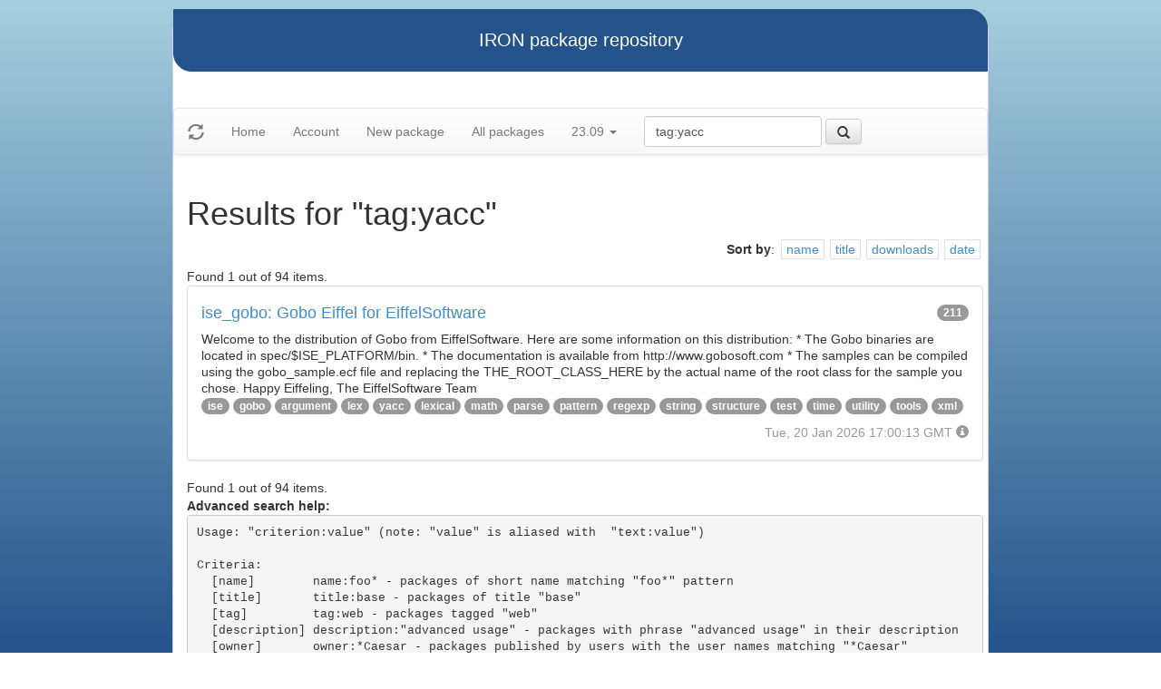

--- FILE ---
content_type: text/html
request_url: https://iron.eiffel.com/repository/23.09/package/?query=tag%3Ayacc
body_size: 2424
content:
<html xmlns="http://www.w3.org/1999/xhtml">
<head><title>Results for &quot;tag:yacc&quot;</title>
<link rel="stylesheet" href="https://iron.eiffel.com/repository/html/style.css" type="text/css"/>
<link rel="stylesheet" href="https://iron.eiffel.com/repository/html/bootstrap/css/bootstrap.min.css" type="text/css"/>
<link rel="stylesheet" href="https://iron.eiffel.com/repository/html/bootstrap/css/bootstrap-theme.min.css" type="text/css"/>
<script src="//ajax.googleapis.com/ajax/libs/jquery/1.10.2/jquery.min.js"></script>
<script type="text/javascript" src="https://iron.eiffel.com/repository/html/bootstrap/js/bootstrap.min.js"></script>
<script type="text/javascript" src="https://iron.eiffel.com/repository/html/iron.js"></script>
<link rel="stylesheet" href="https://iron.eiffel.com/repository/html/style.css" type="text/css"/>
<script type="text/javascript" src="https://iron.eiffel.com/repository/html/iron.js"></script>

</head>
<body>
<div id="page">
  <div id="header">IRON package repository
  </div>
  <nav class="navbar navbar-default" role="navigation">
		<!-- Brand and toggle get grouped for better mobile display -->
	  <div class="navbar-header">
		<a class="navbar-brand" href="#"><span class="glyphicon glyphicon-refresh"/></a>
	  </div>
		<ul class="nav navbar-nav">
		  
				
				
				<li >
					<a href="/repository">Home</a>
				</li>
				
				
				
				
				<li >
					<a href="/repository/user">Account</a>
				</li>
				
				
				
				
				<li >
					<a href="/repository/23.09/package/create/">New package</a>
				</li>
				
				
				
				
				<li >
					<a href="/repository/23.09/package/">All packages</a>
				</li>
				
				
				
		  
		  
		  
			  <li class="dropdown">
				<a href="#" class="dropdown-toggle" data-toggle="dropdown">
					23.09
					
					<b class="caret"></b>
				</a>
				<ul class="dropdown-menu">
				  
					<li role="presentation"><a role="menuitem" tabindex="-1" href="/repository/25.12/package/?query=tag%3Ayacc">25.12</a></li>
				  
					<li role="presentation"><a role="menuitem" tabindex="-1" href="/repository/25.02/package/?query=tag%3Ayacc">25.02</a></li>
				  
					<li role="presentation"><a role="menuitem" tabindex="-1" href="/repository/24.05/package/?query=tag%3Ayacc">24.05</a></li>
				  
					<li role="presentation"><a role="menuitem" tabindex="-1" href="/repository/23.09/package/?query=tag%3Ayacc">23.09</a></li>
				  
					<li role="presentation"><a role="menuitem" tabindex="-1" href="/repository/22.12/package/?query=tag%3Ayacc">22.12</a></li>
				  
					<li role="presentation"><a role="menuitem" tabindex="-1" href="/repository/22.05/package/?query=tag%3Ayacc">22.05</a></li>
				  
					<li role="presentation"><a role="menuitem" tabindex="-1" href="/repository/21.11/package/?query=tag%3Ayacc">21.11</a></li>
				  
					<li role="presentation"><a role="menuitem" tabindex="-1" href="/repository/20.11/package/?query=tag%3Ayacc">20.11</a></li>
				  
					<li role="presentation"><a role="menuitem" tabindex="-1" href="/repository/20.05/package/?query=tag%3Ayacc">20.05</a></li>
				  
					<li role="presentation"><a role="menuitem" tabindex="-1" href="/repository/19.12/package/?query=tag%3Ayacc">19.12</a></li>
				  
					<li role="presentation"><a role="menuitem" tabindex="-1" href="/repository/19.05/package/?query=tag%3Ayacc">19.05</a></li>
				  
					<li role="presentation"><a role="menuitem" tabindex="-1" href="/repository/19.01/package/?query=tag%3Ayacc">19.01</a></li>
				  
					<li role="presentation"><a role="menuitem" tabindex="-1" href="/repository/18.11/package/?query=tag%3Ayacc">18.11</a></li>
				  
					<li role="presentation"><a role="menuitem" tabindex="-1" href="/repository/18.07/package/?query=tag%3Ayacc">18.07</a></li>
				  
					<li role="presentation"><a role="menuitem" tabindex="-1" href="/repository/18.01/package/?query=tag%3Ayacc">18.01</a></li>
				  
					<li role="presentation"><a role="menuitem" tabindex="-1" href="/repository/17.05/package/?query=tag%3Ayacc">17.05</a></li>
				  
					<li role="presentation"><a role="menuitem" tabindex="-1" href="/repository/17.01/package/?query=tag%3Ayacc">17.01</a></li>
				  
					<li role="presentation"><a role="menuitem" tabindex="-1" href="/repository/16.05/package/?query=tag%3Ayacc">16.05</a></li>
				  
					<li role="presentation"><a role="menuitem" tabindex="-1" href="/repository/15.12/package/?query=tag%3Ayacc">15.12</a></li>
				  
					<li role="presentation"><a role="menuitem" tabindex="-1" href="/repository/15.11/package/?query=tag%3Ayacc">15.11</a></li>
				  
					<li role="presentation"><a role="menuitem" tabindex="-1" href="/repository/15.08/package/?query=tag%3Ayacc">15.08</a></li>
				  
					<li role="presentation"><a role="menuitem" tabindex="-1" href="/repository/15.01/package/?query=tag%3Ayacc">15.01</a></li>
				  
					<li role="presentation"><a role="menuitem" tabindex="-1" href="/repository/14.05/package/?query=tag%3Ayacc">14.05</a></li>
				  
					<li role="presentation"><a role="menuitem" tabindex="-1" href="/repository/13.11/package/?query=tag%3Ayacc">13.11</a></li>
				  
				</ul>
			  </li>
			
		</ul>
	    
		<ul>
		  <form class="navbar-form navbar-left" role="search" action="https://iron.eiffel.com/repository/23.09/package/">
			  <div class="form-group">
				  
				  <input type="text" class="form-control" placeholder="Search" name="query" 
				  	tooltip="Wildcard are supported" 
					value="tag:yacc"></input>
			  </div>
			  <button type="submit" class="btn btn-default" 
				  
	 			    data-toggle="popover" data-html="true" data-placement="left" data-content="Usage: &quot;criterion:value&quot; (note: &quot;value&quot; is aliased with  &quot;text:value&quot;)<br/>
<br/>
Criteria:<br/>
  [name]        name:foo* - packages of short name matching &quot;foo*&quot; pattern<br/>
  [title]       title:base - packages of title &quot;base&quot;<br/>
  [tag]         tag:web - packages tagged &quot;web&quot;<br/>
  [description] description:&quot;advanced usage&quot; - packages with phrase &quot;advanced usage&quot; in their description<br/>
  [owner]       owner:*Caesar - packages published by users with the user names matching &quot;*Caesar&quot;<br/>
  [downloads]   downloads:10 - packages with at least 10 downloads<br/>
  [text]        text:abc - equivalent to &quot;name:abc or title:abc or tag:abc&quot;<br/>
<br/>
Criteria can be combined with &quot;and&quot; (the default), &quot;or&quot; (aliased with prefix &quot;+&quot;), &quot;not&quot; (aliased with prefix &quot;-&quot;).<br/>
Criteria &quot;name&quot;, &quot;title&quot;, &quot;tag&quot; and &quot;description&quot; supports wildcards (*,?).<br/>
" data-trigger="hover"
				  
			  ><span class="glyphicon glyphicon-search"></span>
			  </button>
		  </form>
		</ul>
		
	</nav>
  <div id="main">
  <h1>Results for &quot;tag:yacc&quot;</h1>
  
  <ul class="sorters"><strong>Sort by</strong>: <li><a href="?query=tag:yacc&sort-by=name" title="Sort by short name" class="iron-tooltip">name</a></li><li><a href="?query=tag:yacc&sort-by=title" title="Sort by title (i.e full name)" class="iron-tooltip">title</a></li><li><a href="?query=tag:yacc&sort-by=downloads" title="Sort by downloads count" class="iron-tooltip">downloads</a></li><li><a href="?query=tag:yacc&sort-by=date" title="Sort by last-modified date" class="iron-tooltip">date</a></li></ul><div>Found 1 out of 94 items.</div><ul class="list-group">
<li class="list-group-item">
<a href="/repository/23.09/package/C9C22286-07FB-432E-B037-897FF087769F">
<h4>ise_gobo: Gobo Eiffel for EiffelSoftware
<span class="badge pull-right">211</span>
</h4>
</a>

<p class="list-group-item-text">Welcome to the distribution of Gobo from EiffelSoftware.
Here are some information on this distribution:
 * The Gobo binaries are located in spec/$ISE_PLATFORM/bin.
 * The documentation is available from http://www.gobosoft.com
 * The samples can be compiled using the gobo_sample.ecf file and replacing the
   THE_ROOT_CLASS_HERE by the actual name of the root class for the sample you chose.

Happy Eiffeling,
The EiffelSoftware Team
</p>


<p>
<span class="badge"><a href="/repository/23.09/package/?query=tag%3Aise">ise</a></span> <span class="badge"><a href="/repository/23.09/package/?query=tag%3Agobo">gobo</a></span> <span class="badge"><a href="/repository/23.09/package/?query=tag%3Aargument">argument</a></span> <span class="badge"><a href="/repository/23.09/package/?query=tag%3Alex">lex</a></span> <span class="badge"><a href="/repository/23.09/package/?query=tag%3Ayacc">yacc</a></span> <span class="badge"><a href="/repository/23.09/package/?query=tag%3Alexical">lexical</a></span> <span class="badge"><a href="/repository/23.09/package/?query=tag%3Amath">math</a></span> <span class="badge"><a href="/repository/23.09/package/?query=tag%3Aparse">parse</a></span> <span class="badge"><a href="/repository/23.09/package/?query=tag%3Apattern">pattern</a></span> <span class="badge"><a href="/repository/23.09/package/?query=tag%3Aregexp">regexp</a></span> <span class="badge"><a href="/repository/23.09/package/?query=tag%3Astring">string</a></span> <span class="badge"><a href="/repository/23.09/package/?query=tag%3Astructure">structure</a></span> <span class="badge"><a href="/repository/23.09/package/?query=tag%3Atest">test</a></span> <span class="badge"><a href="/repository/23.09/package/?query=tag%3Atime">time</a></span> <span class="badge"><a href="/repository/23.09/package/?query=tag%3Autility">utility</a></span> <span class="badge"><a href="/repository/23.09/package/?query=tag%3Atools">tools</a></span> <span class="badge"><a href="/repository/23.09/package/?query=tag%3Axml">xml</a></span> 
</p>

<p class="text-muted text-right">
  <span>Tue, 20 Jan 2026 17:00:13 GMT</span>
  <span class="packagetooltip text-right" data-toggle="popover" data-placement="right" data-content="id=C9C22286-07FB-432E-B037-897FF087769F"><span class="glyphicon glyphicon-info-sign"></span></span>
</p>
</li>

</ul>
<div>Found 1 out of 94 items.</div><div id="advanced-help"><strong>Advanced search help:</strong><pre>Usage: &quot;criterion:value&quot; (note: &quot;value&quot; is aliased with  &quot;text:value&quot;)

Criteria:
  [name]        name:foo* - packages of short name matching &quot;foo*&quot; pattern
  [title]       title:base - packages of title &quot;base&quot;
  [tag]         tag:web - packages tagged &quot;web&quot;
  [description] description:&quot;advanced usage&quot; - packages with phrase &quot;advanced usage&quot; in their description
  [owner]       owner:*Caesar - packages published by users with the user names matching &quot;*Caesar&quot;
  [downloads]   downloads:10 - packages with at least 10 downloads
  [text]        text:abc - equivalent to &quot;name:abc or title:abc or tag:abc&quot;

Criteria can be combined with &quot;and&quot; (the default), &quot;or&quot; (aliased with prefix &quot;+&quot;), &quot;not&quot; (aliased with prefix &quot;-&quot;).
Criteria &quot;name&quot;, &quot;title&quot;, &quot;tag&quot; and &quot;description&quot; supports wildcards (*,?).
</pre></div>
  </div>
  <div id="footer">-- IRON package repository (<a href="/access/api/">API</a> | <a href="/repository/doc/">Documentation</a>) -- <br/>version 0.1.0009</div>
</div>
</body>
</html>
